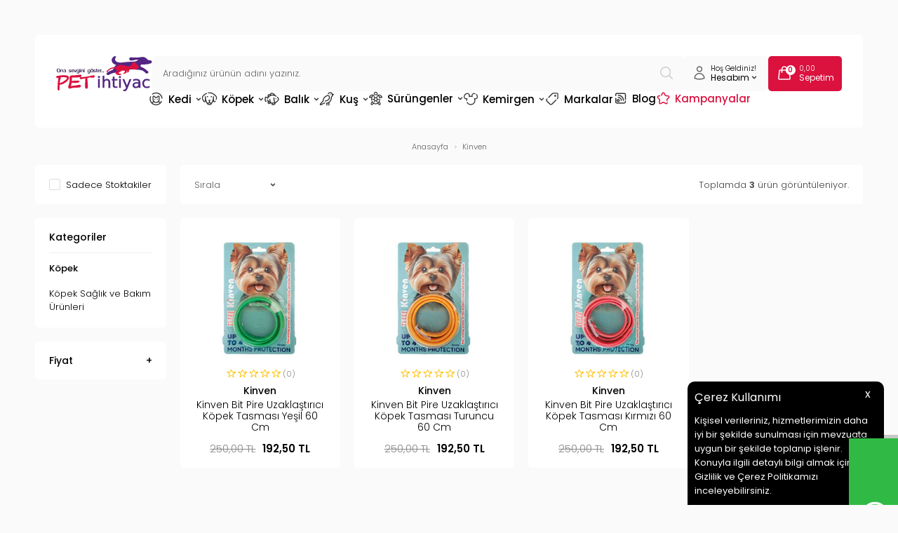

--- FILE ---
content_type: text/html; charset=UTF-8
request_url: https://www.petihtiyac.com/srv/service/filter/get/filters-variants-brands-categories-price-models-suppliers?link=kinven&language=tr&currency=TL
body_size: -502
content:
{"FILTERS":[],"BRANDS":[],"CATEGORIES":[{"ID":176,"NAME":"K\u00f6pek","URL":"kinven?category=176","COUNT":3,"SELECTED":0,"ROW_NUMBER":2,"CHILDREN":[{"ID":450,"NAME":"K\u00f6pek Sa\u011fl\u0131k ve Bak\u0131m \u00dcr\u00fcnleri","URL":"kinven?category=450","COUNT":3,"SELECTED":0,"ROW_NUMBER":6,"CHILDREN":[{"ID":467,"NAME":"K\u00f6pek Bak\u0131m \u00dcr\u00fcnleri","URL":"kinven?category=467","COUNT":3,"SELECTED":0,"ROW_NUMBER":6,"CHILDREN":[{"ID":478,"NAME":"K\u00f6pek Pire ve Kene \u00dcr\u00fcnleri","URL":"kinven?category=478","COUNT":3,"SELECTED":0,"ROW_NUMBER":7,"CHILDREN":[]}]}]}]}],"PRICE":{"MIN":192,"MAX":193,"MIN_SELECTED":192,"MAX_SELECTED":193},"MODELS":[],"MODELS_TOTAL":"0","SUPPLIERS":[],"VARIANTS":{"TYPE1_LIST":[],"TYPE2_LIST":[],"TYPE1_NAME":"","TYPE2_NAME":""},"TARGET_CURRENCY":"TL","SELECTED":[],"SETTINGS":{"LANGUAGE":"tr","SHOW_COUNT":true}}

--- FILE ---
content_type: image/svg+xml
request_url: https://www.petihtiyac.com/Data/EditorFiles/Devux/svg/search.svg
body_size: -291
content:
<svg width="22" height="22" viewBox="0 0 22 22" fill="none" xmlns="http://www.w3.org/2000/svg">
<path d="M19.2507 19.25L14.4868 14.4861M14.4868 14.4861C15.7762 13.1967 16.5005 11.448 16.5005 9.62453C16.5005 7.80109 15.7762 6.05235 14.4868 4.76298C13.1974 3.47362 11.4487 2.74927 9.62526 2.74927C7.80183 2.74927 6.05308 3.47362 4.76372 4.76298C3.47436 6.05235 2.75 7.80109 2.75 9.62453C2.75 11.448 3.47436 13.1967 4.76372 14.4861C6.05308 15.7754 7.80183 16.4998 9.62526 16.4998C11.4487 16.4998 13.1974 15.7754 14.4868 14.4861Z" stroke="#CCCCCC" stroke-width="1.5" stroke-linecap="round" stroke-linejoin="round"/>
</svg>


--- FILE ---
content_type: image/svg+xml
request_url: https://www.petihtiyac.com/Data/EditorFiles/Devux/menu/19.svg
body_size: 1439
content:
<svg width="23" height="22" viewBox="0 0 23 22" fill="none" xmlns="http://www.w3.org/2000/svg">
<path d="M11.5007 1.83337C9.49024 1.83337 7.62364 2.48355 6.11165 3.58435C6.03703 3.63688 5.9736 3.70374 5.92508 3.78104C5.87656 3.85833 5.84391 3.94451 5.82904 4.03455C5.81417 4.12459 5.81738 4.2167 5.83847 4.30549C5.85956 4.39428 5.89811 4.47798 5.95188 4.55172C6.00566 4.62546 6.07357 4.68775 6.15167 4.73497C6.22976 4.78219 6.31648 4.81339 6.40676 4.82675C6.49703 4.84011 6.58907 4.83537 6.67749 4.8128C6.76592 4.79022 6.84897 4.75027 6.92179 4.69527C8.20748 3.75923 9.78573 3.20837 11.5007 3.20837C15.5182 3.20837 18.8131 6.2358 19.2449 10.1317C19.252 10.2236 19.2776 10.3132 19.32 10.395C19.3625 10.4768 19.4209 10.5493 19.4919 10.6081C19.5629 10.6669 19.6451 10.7108 19.7334 10.7372C19.8217 10.7636 19.9144 10.772 20.0061 10.7618C20.0977 10.7517 20.1863 10.7232 20.2667 10.6781C20.3471 10.633 20.4177 10.5722 20.4741 10.4993C20.5305 10.4264 20.5717 10.3429 20.5952 10.2538C20.6187 10.1646 20.6241 10.0717 20.6109 9.98042C20.1031 5.399 16.2107 1.83337 11.5007 1.83337ZM8.15088 6.43908C7.27396 6.46716 6.45898 7.18058 6.45898 8.14172V11.6052C6.45898 12.7062 6.80704 13.7489 7.40072 14.6094C6.69544 14.9627 6.04299 15.404 5.45638 15.9191C4.36489 14.5785 3.70898 12.8682 3.70898 11C3.70898 9.95937 3.91234 8.96999 4.28101 8.06473C4.32586 7.95869 4.34337 7.84307 4.33192 7.7285C4.32047 7.61393 4.28043 7.50407 4.21548 7.409C4.15052 7.31392 4.06273 7.23669 3.96016 7.18437C3.85758 7.13205 3.74352 7.10634 3.62842 7.10958C3.49341 7.11332 3.36249 7.15675 3.252 7.23444C3.14152 7.31213 3.05636 7.42064 3.00716 7.54642C2.57283 8.61292 2.33398 9.7802 2.33398 11C2.33398 16.0544 6.44628 20.1667 11.5007 20.1667C15.1253 20.1667 18.2683 18.0574 19.7533 14.9952C19.7949 14.9138 19.8197 14.8248 19.8265 14.7336C19.8332 14.6424 19.8217 14.5508 19.7926 14.4641C19.7635 14.3774 19.7173 14.2974 19.6569 14.2287C19.5965 14.1601 19.523 14.1042 19.4407 14.0643C19.3584 14.0244 19.269 14.0013 19.1777 13.9964C19.0864 13.9915 18.995 14.0048 18.9089 14.0357C18.8228 14.0665 18.7437 14.1142 18.6763 14.176C18.6089 14.2378 18.5544 14.3124 18.5162 14.3955C18.2513 14.9417 17.9217 15.4495 17.5422 15.9155C16.9662 15.4102 16.3269 14.9751 15.6364 14.6255C16.2057 13.8096 16.5423 12.8207 16.5423 11.7547V8.14172C16.5423 6.85986 15.0938 6.01953 13.9812 6.65572C13.9192 6.69097 13.863 6.73567 13.8147 6.78821L12.4782 8.25004H10.5231L9.1866 6.78821C9.13831 6.73567 9.08214 6.69097 9.0201 6.65572C8.74185 6.49661 8.44318 6.42972 8.15088 6.43908ZM14.871 7.80424C14.9222 7.80024 14.9699 7.80749 15.0107 7.83109C15.105 7.88577 15.1673 7.99569 15.1673 8.14172V11.7547C15.1673 12.7525 14.772 13.6516 14.1316 14.3113C14.0634 14.3571 14.004 14.4147 13.9561 14.4814C13.2522 15.1155 12.301 15.4811 11.2554 15.4133C9.31748 15.2878 7.83398 13.5785 7.83398 11.6052V8.14172C7.83398 7.87106 8.05632 7.74812 8.29053 7.84631L9.71297 9.40124C9.77729 9.47164 9.85555 9.52789 9.94278 9.56642C10.03 9.60494 10.1243 9.62491 10.2196 9.62504H12.7817C12.877 9.62491 12.9713 9.60494 13.0585 9.56642C13.1458 9.52789 13.224 9.47164 13.2883 9.40124L14.7108 7.84631C14.7651 7.82346 14.8198 7.80823 14.871 7.80424ZM9.448 11.0627C9.26445 11.0627 9.09984 11.0938 8.9772 11.1518C8.85456 11.2097 8.78004 11.2916 8.76408 11.3859C8.74931 11.5048 8.82761 11.6337 8.98224 11.7451C9.13687 11.8565 9.35556 11.9415 9.59154 11.9819C9.82753 12.0224 10.0621 12.0151 10.245 11.9616C10.428 11.9081 10.5448 11.8126 10.5706 11.6956C10.583 11.6237 10.561 11.5469 10.5063 11.4717C10.4516 11.3965 10.3657 11.3249 10.2559 11.263C10.1461 11.2011 10.0155 11.1506 9.87502 11.1158C9.73449 11.0809 9.58809 11.0627 9.448 11.0627ZM13.4915 11.069C13.4192 11.0698 13.3456 11.0752 13.2722 11.0851C13.1529 11.1015 13.0364 11.1295 12.9293 11.1676C12.8222 11.2056 12.7266 11.2528 12.6481 11.3066C12.5695 11.3604 12.5095 11.4197 12.4714 11.4812C12.4334 11.5426 12.418 11.6049 12.4262 11.6645C12.4345 11.7242 12.4661 11.78 12.5194 11.8289C12.5727 11.8777 12.6465 11.9186 12.7367 11.9491C12.8269 11.9797 12.9317 11.9994 13.0451 12.007C13.1584 12.0146 13.2782 12.0101 13.3975 11.9937C13.6193 11.9631 13.8277 11.8929 13.9835 11.7965C14.1393 11.7001 14.2317 11.5841 14.2432 11.4703C14.2548 11.3566 14.1847 11.253 14.0463 11.179C13.9078 11.1051 13.7105 11.0659 13.4915 11.069ZM8.38184 15.6765C9.15108 16.3067 10.1043 16.7168 11.1659 16.7856C12.4798 16.8708 13.6966 16.4427 14.641 15.6863C15.3486 15.999 15.9997 16.4121 16.5781 16.9109C15.2156 18.0827 13.443 18.7917 11.5007 18.7917C9.55736 18.7917 7.78711 18.0799 6.42407 16.9082C7.0082 16.4049 7.66681 15.9899 8.38184 15.6765Z" fill="#333333"/>
</svg>


--- FILE ---
content_type: image/svg+xml
request_url: https://www.petihtiyac.com/Data/EditorFiles/Devux/svg/logo.svg
body_size: 5922
content:
<svg width="137" height="50" fill="none" xmlns="http://www.w3.org/2000/svg"><path d="M1.323 28.383c-2.821.641-.641 3.847 1.987 2.629A79.46 79.46 0 0 0 2.092 47.04c.064 2.308 2.757 2.821 2.693.577l.192-6.86c2.63.32 7.694-1.988 11.093-5.322 3.27-3.911 2.885-6.284 0-7.566-1.988-.449-4.04-.641-6.091-.641a49.264 49.264 0 0 0-8.656 1.154zM6.26 32.55c.384-.706.961-1.924.064-2.501a34.705 34.705 0 0 1 8.143.385c1.41.513 1.474 1.41.064 2.757-2.437 1.923-5.514 4.295-9.361 5.45.256-2.245.128-3.912 1.09-6.092z" fill="#DB113E"/><path d="M34.086 26.523c-4.104.642-8.207 1.026-12.31 1.09-1.732.257-2.565 1.155-2.501 2.63a27.07 27.07 0 0 1-1.86 12.95c-.513 2.117.193 3.143 2.18 3.143 4.937-1.796 9.169-1.09 13.785-1.603 3.014-1.154 2.116-4.104-.256-3.847a80.125 80.125 0 0 1-12.31 1.73c1.09-1.474.961-3.205 1.154-4.487a33.538 33.538 0 0 1 3.59 0c1.86.128 3.783.064 5.578-.257 2.886-.513 2.757-3.078-.064-3.013-2.95 0-5.899.192-8.784.64.192-1.666.257-3.333.257-5 3.975.256 8.014.064 11.925-.577 2.437-.385 2.18-3.463.129-3.463-.193 0-.385 0-.513.064z" fill="#DB113E"/><path d="M52.745 27.421c-5.579 1.218-11.35 2.437-17.312 2.629-1.41-.128-1.923.641-1.86 1.41a1.619 1.619 0 0 0 1.732 1.411l6.347-1.154c-.32 4.103-.384 8.656-.32 12.76.128 2.692 4.04 2.756 3.847-.385.256-4.232-.449-8.272-.706-12.503 1.86-1.603 5.515-.898 8.4-.834 2.885-.449 2.629-3.462.513-3.462-.257.064-.449.064-.641.128z" fill="#DB113E"/><path d="M66.145 27.934v17.44h2.565v-7.117a3.569 3.569 0 0 1 .897-2.629c.642-.641 1.54-1.026 2.437-.962.705-.064 1.41.257 1.923.77.45.705.706 1.603.642 2.436v7.566h2.564v-7.566c.064-1.41-.32-2.82-1.154-3.975a4.46 4.46 0 0 0-3.462-1.41c-.834 0-1.667.192-2.437.576-.513.321-1.026.706-1.41 1.154v-6.155l-2.565-.128zm23.275 1.86a1.56 1.56 0 0 0 1.538 1.538 1.56 1.56 0 0 0 1.54-1.538 1.56 1.56 0 0 0-1.54-1.54 1.56 1.56 0 0 0-1.538 1.54zm-29.879 0a1.56 1.56 0 0 0 1.539 1.538 1.56 1.56 0 0 0 1.539-1.538 1.56 1.56 0 0 0-1.54-1.54 1.56 1.56 0 0 0-1.538 1.54zm21.159-.578v3.463h-1.54v2.051h1.54v6.348c0 1.09.128 2.5.961 3.334.834.834 2.373.962 3.463.962h2.372v-2.18h-2.372a2.58 2.58 0 0 1-1.54-.32c-.32-.321-.32-1.347-.32-1.732v-6.347h4.232v-2.052h-4.232V29.28l-2.564-.065zm43.856 4.937c-2.309 2.822-2.373 6.86 0 9.682 1.218 1.218 2.949 1.86 4.68 1.795.705 0 1.347-.064 1.988-.192s1.218-.32 1.859-.577l.128-.064V42.36l-.384.193c-.513.32-1.09.513-1.731.705-.578.128-1.155.256-1.732.256-1.09.065-2.18-.384-2.949-1.154a5.68 5.68 0 0 1 0-6.604c.769-.769 1.859-1.218 2.949-1.154a5.41 5.41 0 0 1 1.732.257c.577.128 1.154.384 1.731.705l.384.192V33.32l-.128-.064a8.387 8.387 0 0 0-1.795-.577 9.778 9.778 0 0 0-1.924-.193c-1.795-.192-3.526.45-4.808 1.667zm-12.375-1.538c-.769.128-1.475.384-2.244.64l-.128.065v2.436l.384-.192a6.27 6.27 0 0 1 1.924-.705c.641-.193 1.346-.257 2.052-.257.897-.064 1.731.193 2.5.706.577.448.898 1.154.834 1.923h-2.629c-1.475 0-3.142.192-4.36 1.09-1.795 1.539-2.052 4.296-.449 6.091l.193.193a4.545 4.545 0 0 0 3.205 1.09 6.56 6.56 0 0 0 2.693-.578 4.641 4.641 0 0 0 1.411-1.09v1.347h2.565v-7.181c0-1.539-.321-3.206-1.411-4.296-1.09-1.154-2.693-1.475-4.232-1.475-.897-.064-1.603 0-2.308.193zm-.128 10.322c-.449-.384-.641-.961-.641-1.538-.064-.706.256-1.347.833-1.667.834-.45 2.437-.513 3.334-.513h1.795v.192c.065 1.09-.32 2.116-.961 3.014-.641.705-1.603 1.154-2.565 1.09a2.999 2.999 0 0 1-1.795-.578zm-7.374-10.258-3.783 9.168-3.782-9.168H94.42l5.193 12.246-.32.834a4.616 4.616 0 0 1-.962 1.73c-.32.257-.77.385-1.154.321h-1.475v2.18h1.86c.833.064 1.666-.192 2.372-.705.769-.641 1.41-2.052 1.795-2.95l5.642-13.656h-2.693zM89.74 45.309h2.565V32.616H89.74V45.31zm-29.942 0h2.564V32.616h-2.565V45.31zM87.292 22.71a16.67 16.67 0 0 0 5.642-2.821c.898-.642 2.052-1.026 3.142-1.026 1.924-.064 3.847 0 5.771 0h.449a57.9 57.9 0 0 1 6.668.192h.449c1.987 0 4.039.128 6.027.385h.512c.193-.064.385 0 .578.064.128-.064.32-.064.512 0 1.988.064 3.912.385 5.771.962a6.5 6.5 0 0 1 2.244 1.474c.898.642 1.731 1.411 2.437 2.244.512.321 1.025.578 1.602.706 2.693-.513 3.27-1.924 1.347-3.655-1.154-1.026-2.629-1.86-3.719-2.95-1.218-.961-2.565-1.666-3.975-2.307-.641-.193-1.282-.45-1.795-.898-.642-.449-.834-1.282-.513-1.988.256-.705 1.026-1.154 1.731-1.09 1.603-.064 3.27-.064 4.937-.128a23.71 23.71 0 0 0 7.63-1.475c1.346-.513 1.923-1.474 1.667-2.628-.321-1.155-1.475-1.924-2.693-1.86-1.603.128-3.142-.513-4.104-1.731-2.051-2.436-4.937-3.398-8.399-2.821a44.806 44.806 0 0 1-13.721.385c-.577-.065-1.218 0-1.731.192-1.09.32-1.731 1.41-1.539 2.565.321 1.154 1.411 1.987 2.629 1.923 1.282 0 2.565-.192 3.847-.577a20.854 20.854 0 0 1 6.283-.77c-1.474 1.668-3.526 2.694-5.77 2.758-5.963.128-11.862.577-17.76 1.282-1.924.257-3.912.064-5.835-.513-3.206-1.09-4.36-3.334-3.078-6.027.064-.064.064-.192.128-.256.45-.706 1.026-1.41 0-2.052-1.025-.641-1.795 0-2.564.513-2.309 1.667-3.398 3.847-2.757 6.347.705 2.886 3.013 4.617 6.411 5.579-2.115 1.218-2.885 3.077-3.654 4.873a4.76 4.76 0 0 1-3.078 2.692c-.513.129-1.026.385-1.539.577l-.64.321-3.335 1.86c-.064.128-.256.256-.385.256-.192.192-.448.385-.64.641-.706.577-.834 1.603-.257 2.308l.192.193c.834.769 2.18.833 3.078.192 2.757-2.052 6.219-2.5 9.617-3.206.129-.128.32-.192.45-.128.32-.192.704-.257 1.089-.257l.641-.32z" fill="#532683"/><path d="M117.823 15.11s-.128-.063-.385-.128c-.513-.64-.961-1.41-1.218-2.18-.449-.833-.897-.961-.897-.961-.385-.193-.834-.32-1.283-.45.128-.897-.128-1.794-.641-2.564 0 0-.321-.513-.513.449-.128.32-.32.577-.577.834-.192-.257-.321-.45-.513-.642a3.606 3.606 0 0 1-1.09-1.667s-.128-.513-.705.193a4.73 4.73 0 0 0-1.411 2.436c-.064.193-.064.32-.064.513h.064s-1.346 2.437-3.334 3.398c-.128.064-.32.193-.513.193a3.726 3.726 0 0 1-1.218.192c-.898 0-1.859-.064-2.757-.32a22.886 22.886 0 0 0-5.514-1.668c-2.116-.705-4.424-.577-6.412.385a6.812 6.812 0 0 0-2.116 1.154 5.661 5.661 0 0 0-1.346 1.41h-.449c-.192 0-7.502-.64-12.63 5.45 0 0-.963.834-.257 1.604 0 0 .961.512 2.18-1.283 0 0 2.692-4.296 10.643-4.231 0 .448.128.897.32 1.282.257.77.706 1.41 1.219 2.052 0 0 .449 1.538-1.539 3.077 0 0-.898.705.385 1.731l1.538.898 1.155.577s2.308.641 3.847-.256l.064-.065a2.835 2.835 0 0 0 1.026-.384s1.602-1.154-2.565-1.09l-1.795-1.026s3.27-1.346 4.744-3.334h.45c1.153 0 2.884.128 4.23.256 0 .642.065 1.218.193 1.86-1.86.961-1.987 1.41-1.987 1.41-.77 1.218.513 1.218.64 1.218 2.758-.961 3.271-1.859 3.335-2.308l.385.193c2.436.32 3.269-.962 3.269-.962l.065-2.052c.577-.385 1.154-.77 1.667-1.282a3.077 3.077 0 0 1 1.474-1.09c.257.128.513.192.706.32.064 0 .128.065.192.065s.192.064.256.064c.065 0 .129.064.193.064h.064c.064 0 .128.064.192.064s.128.064.193.064c2.628.705 4.424.513 5.514.192.192-.064.32-.128.513-.192.32-.128.641-.32.897-.513.321-.256.706-.449 1.026-.705.449-.32.77-.706 1.09-1.09.705-.32.705-.513.705-.513.193-.513-.705-.641-.705-.641zm-15.901 6.605a2.61 2.61 0 0 0-1.539.513l-.192.192c0-.385.064-.834.192-1.218.641.064 1.219 0 1.796-.193 0 .257-.129.513-.257.706z" fill="#DB113E"/><path d="M6.003 20.402c0 .384-.064.705-.128 1.025-.065.321-.257.642-.45.898-.192.257-.448.449-.769.641-.32.129-.705.257-1.154.257-.513 0-.897-.064-1.218-.257-.32-.128-.577-.384-.77-.64-.192-.257-.32-.578-.448-.899-.064-.32-.129-.705-.129-1.025 0-.32.065-.706.129-1.026.064-.32.256-.641.449-.898a1.75 1.75 0 0 1 .769-.577c.32-.128.705-.192 1.154-.192.449 0 .834.064 1.154.256.32.128.577.385.77.577.192.193.384.577.448.898.065.32.193.641.193.962zm-.962.064c0-.257 0-.513-.064-.77-.064-.256-.128-.513-.192-.705-.129-.192-.257-.385-.45-.513-.192-.128-.448-.192-.769-.192-.384 0-.64.064-.833.192-.193.128-.385.32-.45.513-.063.192-.191.449-.191.705-.193.193-.193.45-.193.706 0 .256 0 .513.064.77 0 .255.129.512.193.704.128.193.256.385.449.513.192.128.512.193.833.193.32 0 .577-.065.77-.193.192-.128.384-.32.448-.513.129-.192.193-.449.257-.705.064-.192.128-.449.128-.705zM9.978 22.902a.353.353 0 0 1-.32.192c-.129 0-.257 0-.321-.128-.064-.064-.128-.192-.128-.449v-1.923c0-.192 0-.32-.065-.449-.064-.128-.128-.256-.192-.32-.064-.065-.192-.193-.256-.193-.129-.064-.193-.064-.321-.064-.192 0-.385.064-.513.128s-.256.193-.32.257c-.065.128-.129.256-.129.384 0 .129-.064.321-.064.513V22.517c0 .193 0 .321-.064.385a.49.49 0 0 1-.32.128.49.49 0 0 1-.321-.128c-.064-.064-.128-.256-.128-.385V19.697c0-.065 0-.129.064-.193 0-.064.064-.128.128-.192.064-.065.064-.129.128-.129.064-.064.128-.064.193-.064.064 0 .128 0 .192.064s.064.064.128.064.064.065.128.065.064 0 .129.064h.256c.064 0 .128-.064.192-.064.065-.065.193-.065.257-.129s.192-.064.385-.064c.192 0 .384 0 .577.064.192.064.32.129.448.257.129.128.193.256.257.449.064.192.064.32.064.513v2.115c.064.193 0 .321-.064.385zM14.146 22.838c0 .064-.065.128-.065.192-.064.064-.064.064-.128.064h-.192c-.064 0-.128 0-.128-.064-.064-.064-.129-.064-.129-.064s-.064-.064-.128-.064-.064-.064-.128-.064h-.192c-.129 0-.193 0-.321.064-.064.064-.192.064-.256.128-.065.064-.193.064-.257.129-.064.064-.192.064-.32.064-.193 0-.321 0-.513-.064-.129-.064-.321-.129-.385-.193-.128-.064-.192-.192-.257-.384a1.209 1.209 0 0 1-.128-.513c0-.257.064-.45.193-.577.128-.129.256-.257.448-.321.193-.064.385-.128.577-.128.193 0 .45-.064.642-.128.192-.065.384-.129.513-.193a.433.433 0 0 0 .256-.385v-.32c-.064-.128-.128-.192-.192-.192-.064-.065-.193-.065-.321-.065h-.256c-.129 0-.257 0-.385.065-.128.064-.192.064-.257.128-.064.064-.128.064-.192.128s-.064.128-.128.128l-.128.128c-.065.065-.065.065-.129.065-.192 0-.32 0-.384-.065-.064-.064-.064-.192-.064-.32s.064-.257.192-.385.256-.192.385-.256c.128-.064.32-.129.513-.193.192-.064.384-.064.512-.064.193 0 .385 0 .578.064.192 0 .384.064.512.193.129.128.257.192.385.384.064.193.128.385.128.642V22.197c0 .064 0 .128.065.192 0 .064.064.128.064.193 0 .064.064.128.064.192s0 0-.064.064zm-.834-1.346a.887.887 0 0 0-.192-.257.486.486 0 0 0-.257-.128h-.32c-.129 0-.193 0-.257.064-.128.064-.256.064-.384.128-.129.064-.257.128-.321.193-.064.064-.192.128-.192.256-.065.128-.065.192-.065.385 0 .192.065.384.193.513.128.128.32.192.513.128.192 0 .384-.064.577-.064.192-.064.32-.128.449-.257.128-.128.192-.256.256-.384a.89.89 0 0 0 0-.577zM21.39 21.812c0 .257-.063.449-.128.577-.064.193-.192.32-.32.45-.128.127-.32.191-.513.256-.192.064-.385.064-.641.064-.32 0-.641-.064-.962-.129-.32-.128-.513-.32-.705-.577-.064-.064-.064-.128-.064-.192s0-.128.064-.192c0-.064.064-.129.128-.129s.128-.064.192-.064h.257c.064 0 .128.129.192.257 0 .064.064.128.128.192l.193.192c.064.065.128.129.256.129.064.064.193.064.32.064.065 0 .129 0 .257-.064a.486.486 0 0 0 .257-.129l.192-.192c.064-.064.064-.192.064-.32 0-.129-.064-.257-.192-.385a3.116 3.116 0 0 0-.449-.193c-.192-.064-.385-.064-.577-.128-.192-.064-.385-.064-.577-.128-.192-.064-.32-.128-.449-.256-.128-.129-.192-.257-.192-.513 0-.385.128-.706.449-.962.256-.257.64-.385 1.09-.385.32 0 .577.064.833.128.257.064.449.257.641.45.064.063.064.128.064.192v.192a.138.138 0 0 1-.128.128c-.064 0-.128.064-.192.064-.193.064-.385 0-.449-.192 0-.064-.064-.128-.064-.192s-.064-.129-.128-.193-.129-.064-.193-.128-.192-.064-.32-.064c-.064 0-.128 0-.257.064a.487.487 0 0 0-.256.128l-.193.193c-.064.064-.064.192-.064.32s.064.257.193.32c.128.065.256.129.448.193.193.064.385.064.578.128.192.064.384.064.577.129.192.064.32.192.448.256.129.256.193.449.193.641zM25.109 20.466c0 .128 0 .256-.128.384-.065.129-.257.257-.45.32-.127.065-.32.065-.512.065h-1.411c-.128 0-.192.064-.256.128s-.064.128-.064.257a.49.49 0 0 0 .128.32c.064.129.128.193.256.32.129.065.193.193.385.257.128.064.32.064.513.064.128 0 .192 0 .256-.064.065-.064.193-.064.257-.128l.192-.192c.064-.064.064-.128.129-.192.064-.129.128-.193.192-.193a.195.195 0 0 1 .256 0l.193.192c.064.065 0 .193-.064.385-.129.257-.321.449-.578.513-.256.064-.576.192-.897.192-.32 0-.577-.064-.834-.128-.256-.128-.448-.256-.577-.449-.128-.192-.256-.384-.32-.705a3.785 3.785 0 0 1-.128-.898c0-.32.064-.577.128-.769.064-.256.192-.449.384-.641a.934.934 0 0 1 .578-.385c.256-.128.512-.128.769-.128.256 0 .449 0 .641.064s.385.128.577.257c.192.128.257.256.385.448-.064.321-.064.513 0 .706zm-.898.128c.064-.064.064-.193.064-.32 0-.129-.064-.257-.128-.385-.064-.129-.192-.193-.32-.321a1.19 1.19 0 0 0-.45-.128c-.192 0-.32.064-.448.128s-.257.192-.32.256a.677.677 0 0 0-.129.321v.32c.064.065.064.193.128.193.064.064.128.064.257.128.064 0 .192.064.256.064h.513c.128 0 .192 0 .257-.064.064-.064.128-.064.256-.128s0 .064.064-.064zM28.892 19.825c-.064.128-.128.32-.192.577-.064.256-.193.513-.32.769-.13.256-.193.513-.322.77-.128.256-.192.512-.256.64-.064.193-.128.321-.256.385-.129.064-.257.128-.385.128-.193 0-.32-.064-.385-.128-.064-.064-.192-.192-.256-.384a2.98 2.98 0 0 1-.193-.577c-.064-.257-.192-.45-.256-.706-.064-.256-.193-.513-.32-.77-.129-.256-.193-.448-.257-.64-.064-.128-.064-.193-.064-.32 0-.065 0-.193.064-.257 0-.065.064-.129.128-.129.064-.064.128-.064.192-.064s.129 0 .193.064l.128.129c.064.064.064.128.128.192 0 .064.064.192.128.256.065.257.193.513.257.706.064.192.128.384.192.513.064.128.128.256.193.32.064.064.128.128.256.128.064 0 .128-.064.192-.128s.129-.192.193-.32.128-.32.192-.513.128-.45.257-.77c.064-.128.064-.192.064-.256s.064-.128.064-.193c0-.064.064-.064.128-.128.064 0 .128-.064.192-.064s.129 0 .193.064.128.064.128.128c.064.065.064.129.064.193s0 .32-.064.385zM32.932 22.582v.448c0 .193 0 .321-.064.513-.065.129-.065.32-.129.45-.064.127-.192.256-.32.384s-.32.192-.577.256c-.257.064-.513.064-.834.064-.192 0-.32 0-.513-.064-.192 0-.32-.064-.449-.128l-.384-.192c-.128-.064-.193-.193-.257-.257s-.064-.128-.064-.192 0-.128.064-.192c0-.064.064-.129.128-.129.065-.064.129-.064.193-.064.192 0 .384.064.513.257l.128.128c.064.064.128.064.192.128s.129.064.257.064c.064 0 .192.064.32.064.257 0 .385-.064.513-.128.129-.064.193-.192.257-.32.064-.129.064-.257.064-.385a.49.49 0 0 0-.128-.32c-.064-.065-.064-.065-.128-.065-.065 0-.129 0-.193.064s-.192.064-.256.128c-.129.065-.257.065-.385.065-.256 0-.449-.064-.641-.129-.193-.064-.385-.256-.513-.384-.128-.193-.257-.385-.385-.642-.064-.256-.128-.512-.128-.833 0-.256.064-.513.128-.77.064-.256.192-.448.32-.64.129-.193.321-.321.514-.45.192-.128.448-.192.705-.192.128 0 .256 0 .32.064.065.064.193.064.257.064s.128.065.192.065.193.064.32 0h.13c.063 0 .063-.065.127-.065.065 0 .065-.064.129-.064h.192c.128 0 .192.064.32.193.129.128.129.32.129.513v2.693h-.064zm-.642-1.475c0-.192 0-.385-.064-.577-.064-.193-.128-.32-.192-.513-.128-.128-.192-.257-.385-.32a1.208 1.208 0 0 0-.513-.129c-.192 0-.384.064-.512.128-.129.128-.257.193-.321.385a4.42 4.42 0 0 0-.193.513c-.064.192-.064.385-.064.577 0 .192 0 .385.064.577.065.192.129.32.193.513a.772.772 0 0 0 .32.32c.129.065.321.129.513.129.257 0 .385-.064.578-.128a.657.657 0 0 0 .32-.385c.064-.128.128-.32.192-.513.065-.192.065-.385.065-.577zM34.407 17.965c.065.128.129.256.129.385 0 .128-.065.256-.193.384-.128.065-.256.129-.384.129-.129 0-.257-.064-.385-.193-.064-.064-.064-.128-.064-.192v-.192c0-.065 0-.129.064-.193 0-.064.064-.128.128-.192.128-.064.257-.128.385-.128s.256.064.32.192zm.065 4.616c0 .129 0 .257-.129.385-.064.128-.192.128-.32.192-.129 0-.257 0-.32-.064-.065-.064-.13-.192-.13-.384v-2.886c0-.192.065-.32.13-.384a.49.49 0 0 1 .32-.129.49.49 0 0 1 .32.129c.064.064.128.192.128.384v2.757zM38.767 22.902a.352.352 0 0 1-.32.192c-.129 0-.257 0-.321-.128-.064-.064-.128-.192-.128-.449v-1.923c0-.193 0-.32-.064-.449-.065-.128-.129-.256-.193-.32-.064-.065-.192-.193-.256-.193-.129-.064-.193-.064-.32-.064-.193 0-.386.064-.514.128a1.396 1.396 0 0 0-.32.257c-.065.128-.129.256-.129.384 0 .129-.064.321-.064.513V22.517c0 .193 0 .32-.064.385a.49.49 0 0 1-.32.128.49.49 0 0 1-.321-.128c-.064-.064-.128-.256-.128-.385V19.697c0-.065 0-.129.064-.193 0-.064.064-.128.128-.193.064-.064.064-.128.128-.128.064-.064.129-.064.193-.064s.128 0 .192.064.064.064.128.064.064.064.128.064c.065 0 .065 0 .129.065h.256c.064 0 .128-.065.192-.065.065-.064.193-.064.257-.128s.192-.064.385-.064c.192 0 .384 0 .577.064.192.064.32.128.449.257.128.128.192.256.256.448.064.193.064.321.064.513v2.116c.064.193 0 .32-.064.385zM40.433 17.965c.064.128.128.256.128.385 0 .128-.064.256-.192.384-.129.065-.257.129-.385.129s-.257-.064-.385-.193c-.064-.064-.064-.128-.064-.192v-.192c0-.065 0-.129.064-.193 0-.064.064-.128.129-.192.128-.064.256-.128.384-.128s.257.064.32.192zm.064 4.616c0 .129 0 .257-.128.385-.064.128-.193.128-.32.192-.13 0-.257 0-.322-.064-.064-.064-.128-.192-.128-.384v-2.886c0-.192.064-.32.129-.384a.49.49 0 0 1 .32-.129.49.49 0 0 1 .32.129c.065.064.129.192.129.384v2.757zM48.512 22.581v.45c0 .192 0 .32-.064.512-.065.128-.065.32-.129.449-.064.128-.192.256-.32.385-.128.128-.32.192-.577.256-.257.064-.513.064-.834.064-.192 0-.32 0-.513-.064-.192 0-.32-.064-.449-.128l-.384-.192c-.128-.064-.193-.193-.257-.257s-.064-.128-.064-.192 0-.128.064-.193c0-.064.064-.128.129-.128.064-.064.128-.064.192-.064.192 0 .385.064.513.257l.128.128c.064.064.128.064.192.128s.129.064.257.064c.064 0 .192.064.32.064.257 0 .385-.064.513-.128.129-.064.193-.192.257-.32.064-.129.064-.257.064-.385a.49.49 0 0 0-.128-.32c-.064-.065-.064-.065-.128-.065-.065 0-.129 0-.193.064s-.192.064-.256.128c-.128.064-.257.064-.385.064-.257 0-.449-.064-.641-.128-.193-.064-.385-.256-.513-.384-.128-.193-.257-.385-.385-.642-.064-.256-.128-.513-.128-.833 0-.257.064-.513.128-.77.064-.256.193-.448.32-.64.129-.193.321-.321.514-.45.192-.128.448-.192.705-.192.128 0 .257 0 .32.064.065.064.193.064.257.064s.128.064.192.064c.065 0 .193.065.321 0h.128c.064 0 .064-.064.129-.064.064 0 .064-.064.128-.064h.192c.128 0 .192.064.32.193.129.128.129.32.129.512v2.693h-.064zm-.641-1.474c0-.193 0-.385-.065-.577-.064-.193-.128-.32-.192-.513-.128-.128-.192-.257-.385-.32a1.208 1.208 0 0 0-.512-.129c-.193 0-.385.064-.514.128-.128.128-.256.192-.32.385-.064.128-.128.32-.192.513-.065.192-.065.384-.065.577 0 .192 0 .385.065.577.064.192.128.32.192.513a.773.773 0 0 0 .32.32c.129.065.321.129.514.129.256 0 .384-.064.577-.129a.657.657 0 0 0 .32-.384 4.42 4.42 0 0 0 .193-.513c0-.193.064-.385.064-.577zM52.936 21.107c0 .32 0 .577-.064.834-.064.256-.192.448-.32.64-.129.193-.385.321-.642.45-.256.128-.577.128-.961.128-.385 0-.706-.064-.962-.128-.257-.129-.449-.257-.641-.385-.193-.129-.257-.385-.32-.641-.065-.257-.065-.513-.065-.834 0-.32 0-.577.064-.833.064-.257.128-.45.32-.642.193-.192.321-.32.642-.448.256-.129.577-.129.962-.129.384 0 .705.064.961.129.257.128.45.256.642.448.128.193.256.385.32.642.064.256.064.512.064.769zm-2.18-3.014c.064.129.128.257.128.385s-.064.257-.192.385c-.128.064-.256.128-.385.128-.128 0-.256-.064-.384-.192-.064-.064-.064-.128-.064-.193v-.192c0-.064 0-.128.064-.192 0-.064.064-.129.128-.193.128-.064.256-.128.385-.128.064 0 .192.064.32.192zm1.347 3.014c0-.192 0-.385-.064-.577-.065-.192-.129-.32-.193-.513a.772.772 0 0 0-.32-.32 1.28 1.28 0 0 0-.577-.129 1.28 1.28 0 0 0-.578.128.773.773 0 0 0-.32.321c-.064.128-.128.32-.192.513-.065.192-.065.385-.065.577 0 .192 0 .385.065.577.064.192.064.32.192.513a.773.773 0 0 0 .32.32c.129.065.321.129.578.129.256 0 .448-.064.577-.129a.657.657 0 0 0 .32-.384c.064-.192.128-.32.193-.513.064-.128.064-.32.064-.513zm.192-3.014c.064.129.128.257.128.385s-.064.257-.192.385c-.128.064-.257.128-.385.128s-.256-.064-.384-.192c-.065-.064-.065-.128-.065-.193v-.192c0-.064 0-.128.065-.192.064-.064.064-.129.128-.193.128-.064.256-.128.384-.128.129 0 .257.064.321.192zM56.398 21.812c0 .257-.064.449-.128.577-.064.193-.192.32-.32.45-.129.127-.32.191-.513.256-.193.064-.385.064-.641.064-.321 0-.642-.064-.962-.129-.32-.128-.513-.32-.705-.577-.065-.064-.064-.128-.064-.192s0-.128.064-.192c0-.064.064-.129.128-.129s.128-.064.192-.064h.257c.064 0 .128.129.192.257 0 .064.064.128.128.192l.193.192c.064.065.128.129.256.129.064.064.192.064.32.064.065 0 .129 0 .257-.064a.486.486 0 0 0 .257-.129l.192-.192c.064-.064.064-.192.064-.32 0-.129-.064-.257-.192-.385a3.116 3.116 0 0 0-.45-.193c-.192-.064-.384-.064-.576-.128-.193-.064-.385-.064-.577-.128-.193-.064-.32-.128-.45-.256-.127-.129-.191-.257-.191-.513 0-.385.128-.706.448-.962.257-.257.642-.385 1.09-.385.321 0 .577.064.834.128.256.064.449.257.641.45.064.063.064.128.064.192v.192a.138.138 0 0 1-.128.128c-.064 0-.128.064-.192.064-.193.064-.385 0-.45-.192 0-.064-.063-.128-.063-.192s-.064-.129-.129-.193c-.064-.064-.128-.064-.192-.128s-.192-.064-.32-.064c-.065 0-.129 0-.257.064a.486.486 0 0 0-.256.128l-.193.193c-.064.064-.064.192-.064.32s.064.257.192.32c.129.065.257.129.45.193.192.064.384.064.576.128.193.064.385.064.577.129.193.064.32.192.45.256.127.256.191.449.191.641zM58.77 22.774c0 .128-.064.256-.128.256-.128.065-.192.065-.385.065-.192 0-.32 0-.449-.064a.49.49 0 0 1-.32-.129c-.064-.064-.193-.128-.193-.256-.064-.128-.064-.257-.064-.449v-1.924c0-.128 0-.256-.064-.32s-.128-.128-.256-.128c-.064 0-.129-.064-.193-.129-.064-.064-.064-.128-.064-.192s0-.128.064-.192.129-.064.193-.064.192-.065.192-.065a.138.138 0 0 0 .128-.128c0-.064.064-.128.064-.192v-.257c0-.192 0-.32.065-.384.064-.064.128-.129.256-.129a.49.49 0 0 1 .32.129c.065.064.065.192.065.384v.257c0 .064.064.128.064.192s.064.064.128.128c.064.065.128.065.193.065.128 0 .192.064.256.064.064.064.128.128.128.192 0 .128 0 .192-.064.192s-.128.064-.256.064c-.129.065-.257.065-.321.129s-.128.128-.128.32v1.923c0 .065.064.13.064.193 0 .064.064.064.128.064h.193c.064 0 .128 0 .192.064.128.129.192.257.192.321zM62.36 20.466c0 .128 0 .256-.127.384-.065.129-.257.257-.45.32-.127.065-.32.065-.512.065H59.86c-.128 0-.192.064-.256.128s-.064.128-.064.257a.49.49 0 0 0 .128.32c.064.129.128.193.256.32.129.065.193.193.385.257.128.064.32.064.513.064.128 0 .192 0 .256-.064s.193-.064.257-.128l.192-.192c.064-.064.064-.128.129-.192.064-.129.128-.193.192-.193a.195.195 0 0 1 .256 0l.193.192c.064.065 0 .193-.064.385-.129.257-.321.449-.577.513-.257.064-.578.192-.898.192-.32 0-.577-.064-.834-.128-.256-.128-.449-.256-.577-.449-.128-.192-.256-.384-.32-.705a3.785 3.785 0 0 1-.129-.898c0-.32.065-.577.129-.769.064-.256.192-.449.384-.641a.934.934 0 0 1 .577-.385c.257-.128.513-.128.77-.128.256 0 .449 0 .641.064s.385.128.577.257c.192.128.257.256.385.448-.064.321 0 .513 0 .706zm-.897.128c.064-.064.064-.193.064-.32 0-.129-.064-.257-.128-.385-.064-.129-.192-.193-.32-.321a1.189 1.189 0 0 0-.45-.128c-.192 0-.32.064-.448.128s-.257.192-.32.256a.677.677 0 0 0-.129.321v.32c.064.065.064.193.128.193.064.064.128.064.257.128.064 0 .192.064.256.064h.513c.128 0 .192 0 .256-.064.065-.064.129-.064.257-.128s.064.064.064-.064zM64.799 19.504a.49.49 0 0 1-.128.32.49.49 0 0 1-.321.129c-.128 0-.192.064-.256.064-.065 0-.129.128-.193.192a.49.49 0 0 0-.128.32c0 .13-.064.321-.064.514v1.474c0 .129 0 .257-.064.385s-.193.128-.32.192c-.065 0-.13 0-.193-.064-.064 0-.064-.064-.128-.128s-.064-.128-.064-.192v-3.078c0-.128.064-.256.128-.385.128-.128.192-.128.32-.128h.129c.064 0 .064.064.128.064s.064.064.128.064h.256c.065 0 .065 0 .065-.064 0 0 .064-.064.128-.064s.128-.064.192-.064.192 0 .257.064c.064.193.128.32.128.385zM64.67 22.71a.49.49 0 0 1 .128-.32.49.49 0 0 1 .32-.129.49.49 0 0 1 .321.128.49.49 0 0 1 .129.32c0 .129-.065.193-.129.321a.49.49 0 0 1-.32.129c-.129 0-.193-.064-.32-.129-.065-.128-.13-.256-.13-.32zM65.887 22.71a.49.49 0 0 1 .128-.32.49.49 0 0 1 .32-.129.49.49 0 0 1 .321.128.49.49 0 0 1 .128.32c0 .129-.064.193-.128.321a.49.49 0 0 1-.32.129c-.129 0-.193-.064-.321-.129-.128-.128-.128-.256-.128-.32zM67.043 22.71a.49.49 0 0 1 .128-.32.49.49 0 0 1 .32-.129.49.49 0 0 1 .321.128.49.49 0 0 1 .129.32c0 .129-.065.193-.129.321a.49.49 0 0 1-.32.129c-.128 0-.193-.064-.32-.129-.065-.128-.129-.256-.129-.32z" fill="#180637"/></svg>

--- FILE ---
content_type: image/svg+xml
request_url: https://www.petihtiyac.com/Data/EditorFiles/Devux/svg/ref.svg
body_size: 3455
content:
<svg width="147" height="14" viewBox="0 0 147 14" fill="none" xmlns="http://www.w3.org/2000/svg">
<path d="M6.87305 0H0V14H6.87305C10.6689 14 13.7461 10.866 13.7461 7.00001C13.7461 3.13406 10.6689 0 6.87305 0Z" fill="#111111"/>
<path d="M29.276 4.66663H15.5299V13.9999H29.276V4.66663Z" fill="#111111"/>
<path d="M29.276 0H15.5299V9.33325H29.276V0Z" fill="#AAAAAA"/>
<path d="M29.276 4.66663H15.5299V9.33325H29.276V4.66663Z" fill="#666666"/>
<path d="M31.0598 0L37.9329 14L44.8059 0H31.0598Z" fill="#AAAAAA"/>
<path d="M46.6287 0V7.00002C46.6287 10.866 49.7059 14 53.5017 14C57.2976 14 60.3748 10.866 60.3748 7.00002V0H46.6287Z" fill="#111111"/>
<path d="M70.5793 1.13564L79 14H62.1586L70.5793 1.13564Z" fill="#111111"/>
<path d="M69.0316 10.5L62.1586 0H75.9047L69.0316 10.5Z" fill="#AAAAAA"/>
<path d="M66.7406 7L69.0316 10.5L72.8703 4.63563L70.5793 1.13564L66.7406 7Z" fill="#666666"/>
<path d="M111.367 9.71061H112.172L110.753 12.0741V13.7956H110.038V12.0799L108.625 9.71061H109.423L110.395 11.4613L111.367 9.71061Z" fill="#111111"/>
<path d="M104.456 11.7533C104.456 12.0412 104.522 12.2941 104.653 12.512C104.788 12.7298 104.963 12.8991 105.178 13.0197C105.396 13.1364 105.633 13.1947 105.887 13.1947C106.086 13.1947 106.265 13.1694 106.424 13.1189C106.583 13.0683 106.726 13.0002 106.853 12.9146C106.984 12.8251 107.098 12.7259 107.193 12.617V13.434C107.018 13.5741 106.829 13.681 106.627 13.755C106.424 13.8289 106.169 13.8658 105.863 13.8658C105.557 13.8658 105.271 13.8153 105.005 13.7141C104.743 13.613 104.514 13.4671 104.319 13.2764C104.125 13.0858 103.972 12.8621 103.86 12.6053C103.753 12.3447 103.699 12.0607 103.699 11.7533C103.699 11.446 103.753 11.1639 103.86 10.9071C103.972 10.6465 104.125 10.4208 104.319 10.2302C104.514 10.0396 104.743 9.89367 105.005 9.79252C105.271 9.69137 105.557 9.64079 105.863 9.64079C106.169 9.64079 106.424 9.67775 106.627 9.75167C106.829 9.82559 107.018 9.93258 107.193 10.0726V10.8896C107.098 10.7807 106.984 10.6834 106.853 10.5978C106.726 10.5084 106.583 10.4383 106.424 10.3878C106.265 10.3372 106.086 10.3119 105.887 10.3119C105.633 10.3119 105.396 10.3722 105.178 10.4928C104.963 10.6095 104.788 10.7768 104.653 10.9947C104.522 11.2087 104.456 11.4615 104.456 11.7533Z" fill="#111111"/>
<path d="M101.128 9.71076H101.82V14L98.7735 11.053V13.7958H98.0819V9.50651L101.128 12.4535V9.71076Z" fill="#111111"/>
<path d="M93.9188 13.7956V13.1887H96.0233V13.7956H93.9188ZM93.9188 10.3175V9.71061H96.0233V10.3175H93.9188ZM93.9188 11.9048V11.3096H95.9041V11.9048H93.9188ZM93.4835 9.71061H94.1751V13.7956H93.4835V9.71061Z" fill="#111111"/>
<path d="M89.5606 12.2435V11.6599H91.5697C91.5777 11.9595 91.5379 12.2435 91.4505 12.512C91.363 12.7765 91.2319 13.0119 91.057 13.2181C90.8821 13.4243 90.6635 13.5877 90.4012 13.7083C90.1428 13.825 89.8487 13.8833 89.5188 13.8833C89.2048 13.8833 88.9147 13.8328 88.6484 13.7316C88.3821 13.6266 88.1496 13.4787 87.9509 13.2881C87.7561 13.0975 87.6051 12.8718 87.4978 12.6112C87.3905 12.3505 87.3368 12.0646 87.3368 11.7533C87.3368 11.4421 87.3905 11.1581 87.4978 10.9013C87.6091 10.6406 87.7621 10.4169 87.9568 10.2302C88.1556 10.0396 88.3881 9.89367 88.6544 9.79252C88.9246 9.69137 89.2168 9.64079 89.5308 9.64079C89.805 9.64079 90.0534 9.67775 90.276 9.75167C90.4986 9.8217 90.6973 9.9248 90.8722 10.061C91.051 10.1932 91.2021 10.3547 91.3253 10.5453L90.7529 10.9188C90.6377 10.7243 90.4767 10.5687 90.27 10.452C90.0673 10.3352 89.8209 10.2769 89.5308 10.2769C89.2605 10.2769 89.016 10.3391 88.7974 10.4636C88.5788 10.5842 88.404 10.7554 88.2728 10.9772C88.1416 11.195 88.0761 11.4538 88.0761 11.7533C88.0761 12.049 88.1397 12.3097 88.2668 12.5353C88.398 12.7571 88.5729 12.9302 88.7915 13.0547C89.0101 13.1792 89.2565 13.2414 89.5308 13.2414C89.7176 13.2414 89.8845 13.2161 90.0316 13.1656C90.1786 13.115 90.3058 13.043 90.4131 12.9496C90.5204 12.8563 90.6099 12.7493 90.6814 12.6287C90.7529 12.5081 90.8066 12.3797 90.8424 12.2435H89.5606Z" fill="#111111"/>
<path d="M82.9479 12.7452L83.0791 12.1616H85.0167L85.1538 12.7452H82.9479ZM84.039 10.8661L83.3831 12.3658L83.3712 12.5176L82.7929 13.7956H82L84.039 9.48301L86.0779 13.7956H85.285L84.7186 12.5526L84.7007 12.3833L84.039 10.8661Z" fill="#111111"/>
<path d="M143.775 2.43933V1.80324H146.75V2.43933H143.775ZM146.297 0.227601H147V4.31259H146.297V0.227601ZM143.494 0.227601H144.198V4.31259H143.494V0.227601Z" fill="#111111"/>
<path d="M138.88 0.863692V0.227601H141.79V0.863692H140.687V4.31259H139.977V0.863692H138.88Z" fill="#111111"/>
<path d="M135.562 2.9647L136.54 0.227757H137.357L135.652 4.52866L134.364 1.64L133.076 4.52866L131.371 0.227757H132.188L133.178 2.9647L134.364 0.023508L135.562 2.9647Z" fill="#111111"/>
<path d="M126.503 2.27031C126.503 2.55042 126.563 2.80136 126.682 3.02312C126.805 3.24098 126.974 3.41216 127.189 3.53666C127.404 3.66115 127.648 3.7234 127.922 3.7234C128.201 3.7234 128.445 3.66115 128.656 3.53666C128.87 3.41216 129.037 3.24098 129.156 3.02312C129.28 2.80136 129.341 2.55042 129.341 2.27031C129.341 1.9902 129.282 1.74121 129.162 1.52334C129.043 1.30158 128.876 1.12846 128.662 1.00396C128.451 0.87947 128.205 0.817222 127.922 0.817222C127.648 0.817222 127.404 0.87947 127.189 1.00396C126.974 1.12846 126.805 1.30158 126.682 1.52334C126.563 1.74121 126.503 1.9902 126.503 2.27031ZM125.758 2.27031C125.758 1.96296 125.812 1.68091 125.919 1.42413C126.026 1.16736 126.177 0.945608 126.372 0.758865C126.571 0.568233 126.801 0.420395 127.064 0.315352C127.33 0.21031 127.616 0.157789 127.922 0.157789C128.236 0.157789 128.524 0.21031 128.787 0.315352C129.049 0.420395 129.278 0.568233 129.472 0.758865C129.671 0.945608 129.824 1.16736 129.931 1.42413C130.039 1.68091 130.092 1.96296 130.092 2.27031C130.092 2.57377 130.039 2.85583 129.931 3.11649C129.824 3.37715 129.673 3.60279 129.478 3.79343C129.284 3.98406 129.053 4.13384 128.787 4.24278C128.524 4.34782 128.236 4.40034 127.922 4.40034C127.612 4.40034 127.324 4.34782 127.058 4.24278C126.792 4.13384 126.561 3.98406 126.366 3.79343C126.175 3.60279 126.026 3.37715 125.919 3.11649C125.812 2.85583 125.758 2.57377 125.758 2.27031Z" fill="#111111"/>
<path d="M122.117 2.36347H122.88L124.293 4.31259H123.447L122.117 2.36347ZM121.259 0.227601H121.962V4.31259H121.259V0.227601ZM121.676 0.822842V0.227601H122.546C122.848 0.227601 123.111 0.280122 123.333 0.385165C123.56 0.490207 123.735 0.638045 123.858 0.828678C123.981 1.01542 124.043 1.23718 124.043 1.49395C124.043 1.75072 123.981 1.97442 123.858 2.16505C123.735 2.35568 123.56 2.50352 123.333 2.60856C123.111 2.71361 122.848 2.76613 122.546 2.76613H121.676V2.20007H122.517C122.676 2.20007 122.815 2.17283 122.934 2.11837C123.057 2.0639 123.152 1.98609 123.22 1.88494C123.288 1.7799 123.321 1.6554 123.321 1.51145C123.321 1.36362 123.288 1.23912 123.22 1.13797C123.152 1.03682 123.057 0.959008 122.934 0.904541C122.815 0.850075 122.676 0.822842 122.517 0.822842H121.676Z" fill="#111111"/>
<path d="M117.336 2.76051V2.17694H119.345C119.353 2.47651 119.313 2.76051 119.225 3.02895C119.138 3.2935 119.007 3.52888 118.832 3.73507C118.657 3.94127 118.439 4.10466 118.176 4.22527C117.918 4.34198 117.624 4.40034 117.294 4.40034C116.98 4.40034 116.69 4.34976 116.423 4.24861C116.157 4.14357 115.925 3.99573 115.726 3.8051C115.531 3.61447 115.38 3.38882 115.273 3.12816C115.165 2.8675 115.112 2.58155 115.112 2.27031C115.112 1.95907 115.165 1.67507 115.273 1.4183C115.384 1.15764 115.537 0.933936 115.732 0.747194C115.931 0.556561 116.163 0.410669 116.429 0.309517C116.7 0.208365 116.992 0.157789 117.306 0.157789C117.58 0.157789 117.828 0.194748 118.051 0.268667C118.274 0.338695 118.472 0.441793 118.647 0.577959C118.826 0.710235 118.977 0.871689 119.1 1.06232L118.528 1.43581C118.413 1.24128 118.252 1.08566 118.045 0.968951C117.842 0.852237 117.596 0.793879 117.306 0.793879C117.036 0.793879 116.791 0.856127 116.572 0.980622C116.354 1.10123 116.179 1.27241 116.048 1.49416C115.917 1.71203 115.851 1.97074 115.851 2.27031C115.851 2.56599 115.915 2.82665 116.042 3.05229C116.173 3.27405 116.348 3.44718 116.567 3.57167C116.785 3.69617 117.032 3.75841 117.306 3.75841C117.493 3.75841 117.66 3.73312 117.807 3.68255C117.954 3.63197 118.081 3.56 118.188 3.46663C118.295 3.37326 118.385 3.26627 118.456 3.14566C118.528 3.02506 118.582 2.89668 118.617 2.76051H117.336Z" fill="#111111"/>
<path d="M108.308 0.227601H109.011V3.694H110.669V4.31259H108.308V0.227601Z" fill="#111111"/>
<path d="M103.5 3.26215L103.631 2.67858H105.569L105.706 3.26215H103.5ZM104.591 1.38306L103.935 2.88283L103.923 3.03456L103.345 4.31258H102.552L104.591 0L106.63 4.31258H105.837L105.271 3.06958L105.253 2.90034L104.591 1.38306Z" fill="#111111"/>
<path d="M98.9792 0.863692V0.227601H101.889V0.863692H100.786V4.31259H100.076V0.863692H98.9792Z" fill="#111111"/>
<path d="M96.5623 0.227601H97.2718V4.31259H96.5623V0.227601Z" fill="#111111"/>
<path d="M92.6393 2.76051V2.17694H94.6485C94.6564 2.47651 94.6167 2.76051 94.5292 3.02895C94.4418 3.2935 94.3106 3.52888 94.1358 3.73507C93.9609 3.94127 93.7423 4.10466 93.48 4.22527C93.2216 4.34198 92.9275 4.40034 92.5976 4.40034C92.2836 4.40034 91.9935 4.34976 91.7272 4.24861C91.4609 4.14357 91.2284 3.99573 91.0296 3.8051C90.8349 3.61447 90.6838 3.38882 90.5765 3.12816C90.4692 2.8675 90.4156 2.58155 90.4156 2.27031C90.4156 1.95907 90.4692 1.67507 90.5765 1.4183C90.6878 1.15764 90.8408 0.933936 91.0356 0.747194C91.2343 0.556561 91.4668 0.410669 91.7331 0.309517C92.0034 0.208365 92.2955 0.157789 92.6095 0.157789C92.8838 0.157789 93.1322 0.194748 93.3548 0.268667C93.5773 0.338695 93.7761 0.441793 93.9509 0.577959C94.1298 0.710235 94.2808 0.871689 94.404 1.06232L93.8317 1.43581C93.7164 1.24128 93.5555 1.08566 93.3488 0.968951C93.1461 0.852237 92.8997 0.793879 92.6095 0.793879C92.3393 0.793879 92.0948 0.856127 91.8762 0.980622C91.6576 1.10123 91.4827 1.27241 91.3516 1.49416C91.2204 1.71203 91.1548 1.97074 91.1548 2.27031C91.1548 2.56599 91.2184 2.82665 91.3456 3.05229C91.4768 3.27405 91.6516 3.44718 91.8703 3.57167C92.0889 3.69617 92.3353 3.75841 92.6095 3.75841C92.7963 3.75841 92.9633 3.73312 93.1103 3.68255C93.2574 3.63197 93.3846 3.56 93.4919 3.46663C93.5992 3.37326 93.6886 3.26627 93.7602 3.14566C93.8317 3.02506 93.8854 2.89668 93.9211 2.76051H92.6393Z" fill="#111111"/>
<path d="M87.8198 0.227601H88.5293V4.31259H87.8198V0.227601Z" fill="#111111"/>
<path d="M82.4472 0.227601H83.1626V4.31259H82.4472V0.227601ZM83.7945 4.31259H82.8824V3.66483H83.7767C83.9833 3.66483 84.1741 3.63565 84.349 3.57729C84.5239 3.51893 84.6749 3.4314 84.8021 3.31468C84.9333 3.19797 85.0346 3.05208 85.1062 2.87701C85.1817 2.70194 85.2194 2.49963 85.2194 2.27009C85.2194 2.04056 85.1817 1.83825 85.1062 1.66318C85.0346 1.48811 84.9333 1.34222 84.8021 1.2255C84.6749 1.10879 84.5239 1.02126 84.349 0.962899C84.1741 0.904541 83.9833 0.875363 83.7767 0.875363H82.8824V0.227601H83.7945C84.2198 0.227601 84.5934 0.313191 84.9154 0.484371C85.2373 0.651661 85.4877 0.88898 85.6666 1.19633C85.8494 1.49978 85.9408 1.85771 85.9408 2.27009C85.9408 2.68248 85.8494 3.04235 85.6666 3.3497C85.4877 3.65315 85.2373 3.89047 84.9154 4.06165C84.5934 4.22894 84.2198 4.31259 83.7945 4.31259Z" fill="#111111"/>
</svg>
